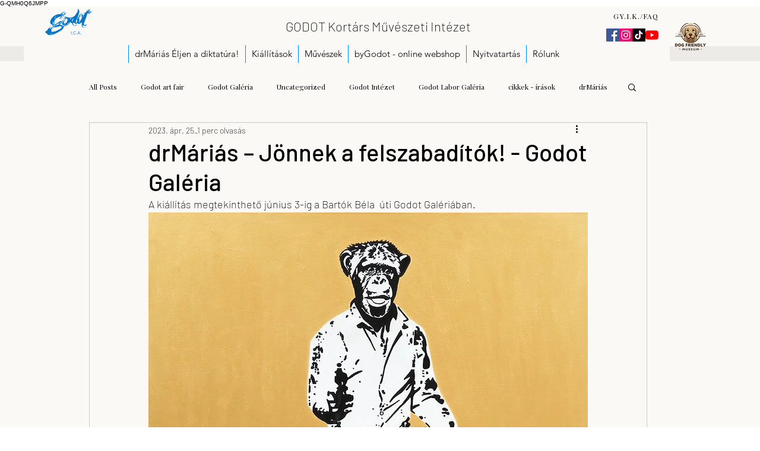

--- FILE ---
content_type: text/html; charset=utf-8
request_url: https://www.google.com/recaptcha/api2/aframe
body_size: 137
content:
<!DOCTYPE HTML><html><head><meta http-equiv="content-type" content="text/html; charset=UTF-8"></head><body><script nonce="6JAdo1ufYgJKEuFojVqjFQ">/** Anti-fraud and anti-abuse applications only. See google.com/recaptcha */ try{var clients={'sodar':'https://pagead2.googlesyndication.com/pagead/sodar?'};window.addEventListener("message",function(a){try{if(a.source===window.parent){var b=JSON.parse(a.data);var c=clients[b['id']];if(c){var d=document.createElement('img');d.src=c+b['params']+'&rc='+(localStorage.getItem("rc::a")?sessionStorage.getItem("rc::b"):"");window.document.body.appendChild(d);sessionStorage.setItem("rc::e",parseInt(sessionStorage.getItem("rc::e")||0)+1);localStorage.setItem("rc::h",'1769992684374');}}}catch(b){}});window.parent.postMessage("_grecaptcha_ready", "*");}catch(b){}</script></body></html>

--- FILE ---
content_type: text/css; charset=utf-8
request_url: https://www.godot.hu/_serverless/pro-gallery-css-v4-server/layoutCss?ver=2&id=7b541-not-scoped&items=3407_3650_1643%7C3421_2048_1365%7C3568_2048_1365%7C3478_2048_1365%7C3293_2048_1365%7C3741_2048_1365%7C3414_2048_1365%7C3568_2048_1365%7C3355_2048_1365%7C3280_2048_1499%7C3452_2048_1636%7C3588_2048_1365%7C3150_2048_1911%7C3273_2048_1365%7C3126_2048_1299%7C3371_2048_1459%7C3633_2048_1621%7C3553_2048_1365%7C3313_2048_1365%7C3245_2048_1365&container=3851.421875_740_3451.5625_720&options=gallerySizeType:px%7CenableInfiniteScroll:true%7CtitlePlacement:SHOW_ON_HOVER%7CimageMargin:5%7CisVertical:false%7CgridStyle:0%7CgalleryLayout:1%7CnumberOfImagesPerRow:0%7CgallerySizePx:300%7CcubeType:fill%7CgalleryThumbnailsAlignment:none
body_size: -56
content:
#pro-gallery-7b541-not-scoped [data-hook="item-container"][data-idx="0"].gallery-item-container{opacity: 1 !important;display: block !important;transition: opacity .2s ease !important;top: 0px !important;left: 0px !important;right: auto !important;height: 333px !important;width: 740px !important;} #pro-gallery-7b541-not-scoped [data-hook="item-container"][data-idx="0"] .gallery-item-common-info-outer{height: 100% !important;} #pro-gallery-7b541-not-scoped [data-hook="item-container"][data-idx="0"] .gallery-item-common-info{height: 100% !important;width: 100% !important;} #pro-gallery-7b541-not-scoped [data-hook="item-container"][data-idx="0"] .gallery-item-wrapper{width: 740px !important;height: 333px !important;margin: 0 !important;} #pro-gallery-7b541-not-scoped [data-hook="item-container"][data-idx="0"] .gallery-item-content{width: 740px !important;height: 333px !important;margin: 0px 0px !important;opacity: 1 !important;} #pro-gallery-7b541-not-scoped [data-hook="item-container"][data-idx="0"] .gallery-item-hover{width: 740px !important;height: 333px !important;opacity: 1 !important;} #pro-gallery-7b541-not-scoped [data-hook="item-container"][data-idx="0"] .item-hover-flex-container{width: 740px !important;height: 333px !important;margin: 0px 0px !important;opacity: 1 !important;} #pro-gallery-7b541-not-scoped [data-hook="item-container"][data-idx="0"] .gallery-item-wrapper img{width: 100% !important;height: 100% !important;opacity: 1 !important;} #pro-gallery-7b541-not-scoped [data-hook="item-container"][data-idx="1"].gallery-item-container{opacity: 1 !important;display: block !important;transition: opacity .2s ease !important;top: 338px !important;left: 0px !important;right: auto !important;height: 245px !important;width: 367px !important;} #pro-gallery-7b541-not-scoped [data-hook="item-container"][data-idx="1"] .gallery-item-common-info-outer{height: 100% !important;} #pro-gallery-7b541-not-scoped [data-hook="item-container"][data-idx="1"] .gallery-item-common-info{height: 100% !important;width: 100% !important;} #pro-gallery-7b541-not-scoped [data-hook="item-container"][data-idx="1"] .gallery-item-wrapper{width: 367px !important;height: 245px !important;margin: 0 !important;} #pro-gallery-7b541-not-scoped [data-hook="item-container"][data-idx="1"] .gallery-item-content{width: 367px !important;height: 245px !important;margin: 0px 0px !important;opacity: 1 !important;} #pro-gallery-7b541-not-scoped [data-hook="item-container"][data-idx="1"] .gallery-item-hover{width: 367px !important;height: 245px !important;opacity: 1 !important;} #pro-gallery-7b541-not-scoped [data-hook="item-container"][data-idx="1"] .item-hover-flex-container{width: 367px !important;height: 245px !important;margin: 0px 0px !important;opacity: 1 !important;} #pro-gallery-7b541-not-scoped [data-hook="item-container"][data-idx="1"] .gallery-item-wrapper img{width: 100% !important;height: 100% !important;opacity: 1 !important;} #pro-gallery-7b541-not-scoped [data-hook="item-container"][data-idx="2"].gallery-item-container{opacity: 1 !important;display: block !important;transition: opacity .2s ease !important;top: 338px !important;left: 372px !important;right: auto !important;height: 245px !important;width: 368px !important;} #pro-gallery-7b541-not-scoped [data-hook="item-container"][data-idx="2"] .gallery-item-common-info-outer{height: 100% !important;} #pro-gallery-7b541-not-scoped [data-hook="item-container"][data-idx="2"] .gallery-item-common-info{height: 100% !important;width: 100% !important;} #pro-gallery-7b541-not-scoped [data-hook="item-container"][data-idx="2"] .gallery-item-wrapper{width: 368px !important;height: 245px !important;margin: 0 !important;} #pro-gallery-7b541-not-scoped [data-hook="item-container"][data-idx="2"] .gallery-item-content{width: 368px !important;height: 245px !important;margin: 0px 0px !important;opacity: 1 !important;} #pro-gallery-7b541-not-scoped [data-hook="item-container"][data-idx="2"] .gallery-item-hover{width: 368px !important;height: 245px !important;opacity: 1 !important;} #pro-gallery-7b541-not-scoped [data-hook="item-container"][data-idx="2"] .item-hover-flex-container{width: 368px !important;height: 245px !important;margin: 0px 0px !important;opacity: 1 !important;} #pro-gallery-7b541-not-scoped [data-hook="item-container"][data-idx="2"] .gallery-item-wrapper img{width: 100% !important;height: 100% !important;opacity: 1 !important;} #pro-gallery-7b541-not-scoped [data-hook="item-container"][data-idx="3"]{display: none !important;} #pro-gallery-7b541-not-scoped [data-hook="item-container"][data-idx="4"]{display: none !important;} #pro-gallery-7b541-not-scoped [data-hook="item-container"][data-idx="5"]{display: none !important;} #pro-gallery-7b541-not-scoped [data-hook="item-container"][data-idx="6"]{display: none !important;} #pro-gallery-7b541-not-scoped [data-hook="item-container"][data-idx="7"]{display: none !important;} #pro-gallery-7b541-not-scoped [data-hook="item-container"][data-idx="8"]{display: none !important;} #pro-gallery-7b541-not-scoped [data-hook="item-container"][data-idx="9"]{display: none !important;} #pro-gallery-7b541-not-scoped [data-hook="item-container"][data-idx="10"]{display: none !important;} #pro-gallery-7b541-not-scoped [data-hook="item-container"][data-idx="11"]{display: none !important;} #pro-gallery-7b541-not-scoped [data-hook="item-container"][data-idx="12"]{display: none !important;} #pro-gallery-7b541-not-scoped [data-hook="item-container"][data-idx="13"]{display: none !important;} #pro-gallery-7b541-not-scoped [data-hook="item-container"][data-idx="14"]{display: none !important;} #pro-gallery-7b541-not-scoped [data-hook="item-container"][data-idx="15"]{display: none !important;} #pro-gallery-7b541-not-scoped [data-hook="item-container"][data-idx="16"]{display: none !important;} #pro-gallery-7b541-not-scoped [data-hook="item-container"][data-idx="17"]{display: none !important;} #pro-gallery-7b541-not-scoped [data-hook="item-container"][data-idx="18"]{display: none !important;} #pro-gallery-7b541-not-scoped [data-hook="item-container"][data-idx="19"]{display: none !important;} #pro-gallery-7b541-not-scoped .pro-gallery-prerender{height:2986.9637530459604px !important;}#pro-gallery-7b541-not-scoped {height:2986.9637530459604px !important; width:740px !important;}#pro-gallery-7b541-not-scoped .pro-gallery-margin-container {height:2986.9637530459604px !important;}#pro-gallery-7b541-not-scoped .pro-gallery {height:2986.9637530459604px !important; width:740px !important;}#pro-gallery-7b541-not-scoped .pro-gallery-parent-container {height:2986.9637530459604px !important; width:745px !important;}